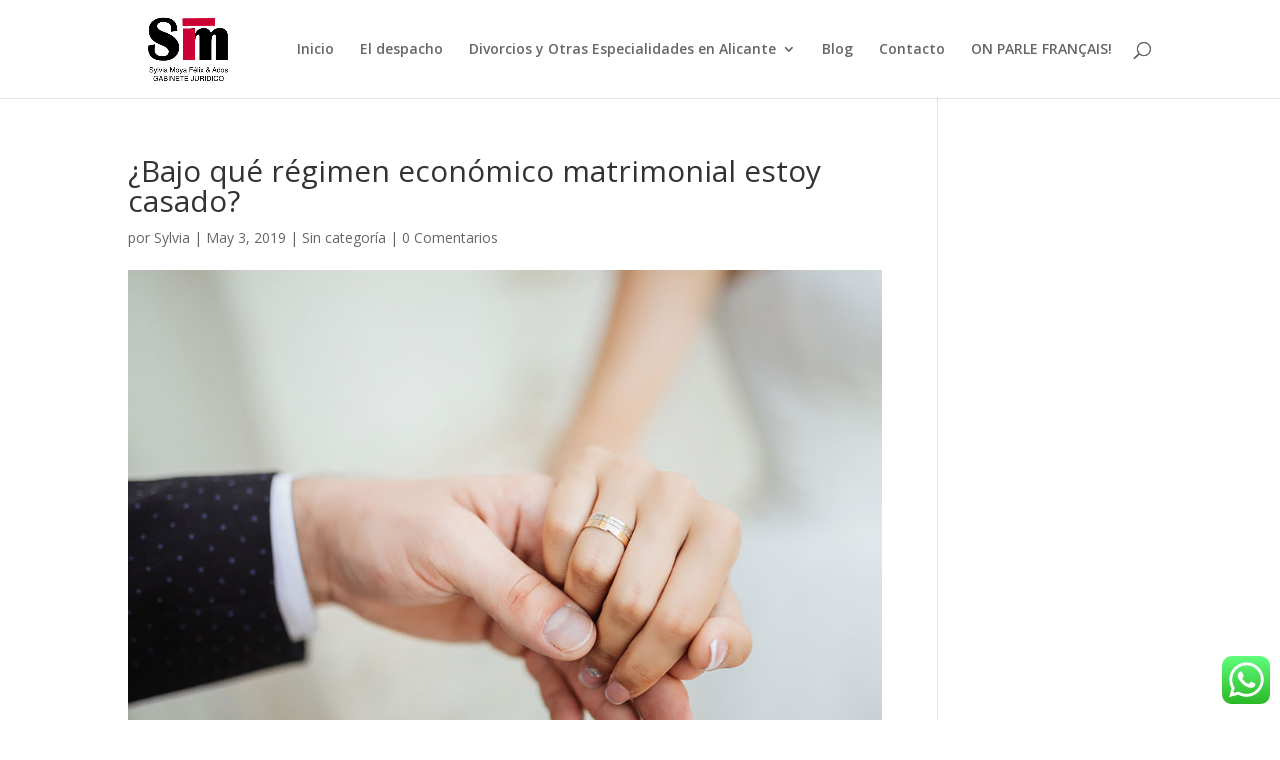

--- FILE ---
content_type: text/plain
request_url: https://www.google-analytics.com/j/collect?v=1&_v=j102&a=556099192&t=pageview&_s=1&dl=https%3A%2F%2Fmoyafelixabogados.com%2Fbajo-que-regimen-economico-matrimonial-estoy-casado%2F&ul=en-us%40posix&dt=%C2%BFBajo%20qu%C3%A9%20r%C3%A9gimen%20econ%C3%B3mico%20matrimonial%20estoy%20casado%3F%20-%20Gabinete%20Jur%C3%ADdico%20en%20Alicante&sr=1280x720&vp=1280x720&_u=IEBAAEABAAAAACAAI~&jid=292056862&gjid=1078191584&cid=706278401.1769364231&tid=UA-127816018-1&_gid=930054553.1769364231&_r=1&_slc=1&z=95768515
body_size: -452
content:
2,cG-5EB6RX70H3